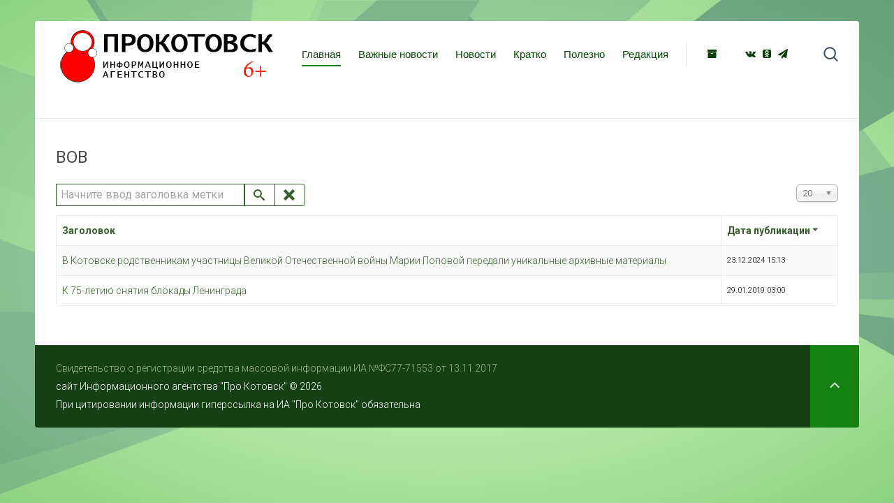

--- FILE ---
content_type: text/html; charset=utf-8
request_url: https://okotovske.ru/component/tags/tag/vov
body_size: 4875
content:
<!DOCTYPE HTML>
<html lang="ru-ru" dir="ltr"  data-config='{"twitter":0,"plusone":0,"facebook":0,"style":"blue"}'>

<head>
<meta charset="utf-8">
<meta http-equiv="X-UA-Compatible" content="IE=edge">
<meta name="viewport" content="width=device-width, initial-scale=1">
<base href="https://okotovske.ru/component/tags/tag/vov" />
	<meta name="keywords" content="котовск тамбовский,котовски новости,новости котовска,
прокотовск,прокотовск инфо, котовск68,kotovsk68
прокотовск инфо" />
	<meta name="rights" content="Свидетельство о регистрации средства массовой информации ИА №ФС77-71553 от 13.11.2017" />
	<meta name="description" content="Новости Котовска Тамбовской области официальное СМИ" />
	<meta name="generator" content="Joomla! - Open Source Content Management" />
	<title>ВОВ</title>
	<link href="/component/tags/tag/vov?format=feed&amp;type=rss" rel="alternate" type="application/rss+xml" title="RSS 2.0" />
	<link href="/component/tags/tag/vov?format=feed&amp;type=atom" rel="alternate" type="application/atom+xml" title="Atom 1.0" />
	<link href="/templates/yoo_sun/favicon.ico" rel="shortcut icon" type="image/vnd.microsoft.icon" />
	<link href="https://cdnjs.cloudflare.com/ajax/libs/uikit/2.23.0/css/uikit.min.css" rel="stylesheet" type="text/css" />
	<link href="https://cdnjs.cloudflare.com/ajax/libs/uikit/2.23.0/css/components/slidenav.min.css" rel="stylesheet" type="text/css" />
	<link href="/media/jui/css/chosen.css?177e463c15461e0a9c81622872d71f91" rel="stylesheet" type="text/css" />
	<link href="/plugins/widgets/tabs/style/tab.css" rel="stylesheet" type="text/css" id="tabs-widget-css" />
	<style type="text/css">
a.thumbnail {display: inline-block; zoom: 1; *display: inline;}
	</style>
	<script type="application/json" class="joomla-script-options new">{"csrf.token":"403cc5dda7c3de67e5fb49741b76a452","system.paths":{"root":"","base":""}}</script>
	<script src="/media/jui/js/jquery.min.js?177e463c15461e0a9c81622872d71f91" type="text/javascript"></script>
	<script src="/media/jui/js/jquery-noconflict.js?177e463c15461e0a9c81622872d71f91" type="text/javascript"></script>
	<script src="/media/jui/js/jquery-migrate.min.js?177e463c15461e0a9c81622872d71f91" type="text/javascript"></script>
	<script src="https://cdnjs.cloudflare.com/ajax/libs/uikit/2.23.0/js/uikit.min.js" type="text/javascript"></script>
	<script src="https://cdnjs.cloudflare.com/ajax/libs/uikit/2.23.0/js/components/lightbox.min.js" type="text/javascript"></script>
	<script src="/media/system/js/core.js?177e463c15461e0a9c81622872d71f91" type="text/javascript"></script>
	<script src="/media/jui/js/chosen.jquery.min.js?177e463c15461e0a9c81622872d71f91" type="text/javascript"></script>
	<script src="/media/jui/js/bootstrap.min.js?177e463c15461e0a9c81622872d71f91" type="text/javascript"></script>
	<script src="/media/widgetkit/uikit2-7abed1a7.js" type="text/javascript"></script>
	<script src="/media/widgetkit/wk-scripts-79125fd6.js" type="text/javascript"></script>
	<script type="text/javascript">

	jQuery(function ($) {
		initChosen();
		$("body").on("subform-row-add", initChosen);

		function initChosen(event, container)
		{
			container = container || document;
			$(container).find("select").chosen({"disable_search_threshold":10,"search_contains":true,"allow_single_deselect":true,"placeholder_text_multiple":"\u0412\u0432\u0435\u0434\u0438\u0442\u0435 \u0438\u043b\u0438 \u0432\u044b\u0431\u0435\u0440\u0438\u0442\u0435 \u043d\u0435\u0441\u043a\u043e\u043b\u044c\u043a\u043e \u0432\u0430\u0440\u0438\u0430\u043d\u0442\u043e\u0432","placeholder_text_single":"\u0412\u044b\u0431\u0435\u0440\u0438\u0442\u0435 \u0437\u043d\u0430\u0447\u0435\u043d\u0438\u0435","no_results_text":"\u0420\u0435\u0437\u0443\u043b\u044c\u0442\u0430\u0442\u044b \u043d\u0435 \u0441\u043e\u0432\u043f\u0430\u0434\u0430\u044e\u0442"});
		}
	});
	
		var resetFilter = function() {
		document.getElementById('filter-search').value = '';
	}
jQuery(function($){ initPopovers(); $("body").on("subform-row-add", initPopovers); function initPopovers (event, container) { $(container || document).find(".hasPopover").popover({"html": true,"trigger": "hover focus","container": "body"});} });
	</script>

<link rel="apple-touch-icon-precomposed" href="/templates/yoo_sun/apple_touch_icon.png">
<link rel="stylesheet" href="/templates/yoo_sun/styles/blue/css/bootstrap.css">
<link rel="stylesheet" href="/templates/yoo_sun/styles/blue/css/theme.css">
<link rel="stylesheet" href="/templates/yoo_sun/css/custom.css">
<script src="/templates/yoo_sun/warp/vendor/uikit/js/uikit.js"></script>
<script src="/templates/yoo_sun/warp/vendor/uikit/js/components/autocomplete.js"></script>
<script src="/templates/yoo_sun/warp/vendor/uikit/js/components/search.js"></script>
<script src="/templates/yoo_sun/warp/vendor/uikit/js/components/tooltip.js"></script>
<script src="/templates/yoo_sun/warp/js/social.js"></script>
<script src="/templates/yoo_sun/js/theme.js"></script>
<script src="/templates/yoo_sun/js/simpleWeather.js"></script>
</head>

<body class="tm-isblog  tm-body-background">

    <div class="tm-page">

        
        <div class="tm-container uk-container uk-container-center tm-container-large">

                            <div class="tm-dropdown-overlay uk-position-relative" data-uk-dropdown-overlay="{cls:'tm-dropdown-overlay uk-position-absolute uk-width-1-1'}">
                    <nav id="tm-navbar" class="tm-navbar uk-navbar uk-clearfix">

                        <div class="uk-visible-large">
                                                            <a class="tm-logo uk-float-left uk-align-left" href="https://okotovske.ru">
	<p>&nbsp;<img src="/images/logo-bО.png" alt="logo bО" width="319" height="109" /></p></a>
                              
                            
                                                            <div class="uk-float-left"><ul class="uk-navbar-nav uk-hidden-small">
<li class="uk-active"><a href="/">Главная</a></li><li><a href="/vazhnye-novosti">Важные новости</a></li><li><a href="/novosti">Новости</a></li><li><a href="/kratko">Кратко</a></li><li><a href="/polezno">Полезно</a></li><li><a href="/redaktsiya">Редакция</a></li></ul></div>
                            
                            <div class="uk-panel">
	<p><a class="uk-icon-hover uk-icon-archive" style="background-color: #ffffff;" href="/arkhiv" rel="noopener"></a> &nbsp; &nbsp; &nbsp; &nbsp; &nbsp;<a class="uk-icon-hover uk-icon-vk" style="background-color: #ffffff;" href="https://vk.com/kotovsk_info" target="_blank" rel="noopener"></a><a class="uk-icon-hover uk-icon-odnoklassniki-square" style="background-color: #ffffff;" href="https://ok.ru/group/56554875650196" target="_blank" rel="noopener"></a><a class="uk-icon-hover uk-icon-send" style="background-color: #ffffff;" href="https://t.me/kotovskRU/" target="_blank" rel="noopener"></a></p></div>
                                                            <div class="uk-float-right">
<form id="search-40" class="uk-search" action="/component/tags/" method="post" role="search" data-uk-search="{'source': '/component/search/?tmpl=raw&amp;type=json&amp;ordering=&amp;searchphrase=all', 'param': 'searchword', 'msgResultsHeader': 'Результаты поиска', 'msgMoreResults': 'Показать все результаты', 'msgNoResults': 'Ничего не найдено', flipDropdown: 1}">
	<input class="uk-search-field" type="search" name="searchword" placeholder="поиск...">
	<input type="hidden" name="task"   value="search">
	<input type="hidden" name="option" value="com_search">
	<input type="hidden" name="Itemid" value="">
</form></div>
                                                    </div>

                                                    <a href="#offcanvas" class="uk-navbar-toggle uk-hidden-large uk-navbar-flip" data-uk-offcanvas></a>
                        
                                                    <div class="tm-logo-small uk-navbar-content uk-hidden-large">
                          <a class="tm-logo uk-float-left uk-align-left" href="https://okotovske.ru">
	<p>&nbsp;<img src="/images/logo-bО.png" alt="logo bО" width="200" height="62" /></p></a>
                             
                            </div>
                        
                    </nav>
                </div>
            
            <div class="tm-container-background">
                
                
                
                                    <div id="tm-middle" class="tm-middle uk-grid uk-grid-collapse" data-uk-grid-match>

                                                    <div class="tm-main uk-width-medium-1-1 uk-grid-collapse">

                                
                                                                    <main id="tm-content" class="tm-content uk-panel uk-panel-space">

                                                                                    <ul class="uk-breadcrumb"></ul>                                        
                                        <div id="system-message-container">
</div>
<div class="tag-category">
				<h2>
			ВОВ		</h2>
					<div class="category-desc">
												<div class="clr"></div>
		</div>
									<form action="https://okotovske.ru/component/tags/tag/vov" method="post" name="adminForm" id="adminForm">
			<fieldset class="filters btn-toolbar">
							<div class="btn-group">
					<label class="filter-search-lbl element-invisible" for="filter-search">
						Начните ввод заголовка метки&#160;					</label>
					<input type="text" name="filter-search" id="filter-search" value="" class="inputbox" onchange="document.adminForm.submit();" title="Введите заголовок метки или его часть для поиска." placeholder="Начните ввод заголовка метки" />
					<button type="button" name="filter-search-button" title="Искать" onclick="document.adminForm.submit();" class="btn">
						<span class="icon-search"></span>
					</button>
					<button type="reset" name="filter-clear-button" title="Очистить" class="btn" onclick="resetFilter(); document.adminForm.submit();">
						<span class="icon-remove"></span>
					</button>
				</div>
										<div class="btn-group pull-right">
					<label for="limit" class="element-invisible">
						Кол-во строк:					</label>
					<select id="limit" name="limit" class="inputbox input-mini" size="1" onchange="this.form.submit()">
	<option value="5">5</option>
	<option value="10">10</option>
	<option value="15">15</option>
	<option value="20" selected="selected">20</option>
	<option value="25">25</option>
	<option value="30">30</option>
	<option value="50">50</option>
	<option value="100">100</option>
	<option value="0">Все</option>
</select>
				</div>
						<input type="hidden" name="filter_order" value="" />
			<input type="hidden" name="filter_order_Dir" value="" />
			<input type="hidden" name="limitstart" value="" />
			<input type="hidden" name="task" value="" />
			<div class="clearfix"></div>
		</fieldset>
				<table class="category table table-striped table-bordered table-hover">
							<thead>
					<tr>
						<th id="categorylist_header_title">
							<a href="#" onclick="Joomla.tableOrdering('c.core_title','asc','');return false;" class="hasPopover" title="Заголовок" data-content="Нажмите для сортировки по этому столбцу" data-placement="top">Заголовок</a>						</th>
													<th id="categorylist_header_date">
																	<a href="#" onclick="Joomla.tableOrdering('c.core_publish_up','asc','');return false;" class="hasPopover" title="Дата публикации" data-content="Нажмите для сортировки по этому столбцу" data-placement="top">Дата публикации<span class="icon-arrow-down-3"></span></a>															</th>
											</tr>
				</thead>
						<tbody>
															<tr class="cat-list-row0">
											<td headers="categorylist_header_title" class="list-title">
							<a href="/novosti/unikalnye-arhivnye-materialy">
								В Котовске родственникам участницы Великой Отечественной войны Марии Поповой передали уникальные архивные материалы							</a>
													</td>
													<td headers="categorylist_header_date" class="list-date small">
								23.12.2024 15:13							</td>
											</tr>
															<tr class="cat-list-row1">
											<td headers="categorylist_header_title" class="list-title">
							<a href="/novosti/k-75-letiyu-snyatiya-blokady-leningrada">
								К 75-летию снятия блокады Ленинграда							</a>
													</td>
													<td headers="categorylist_header_date" class="list-date small">
								29.01.2019 03:00							</td>
											</tr>
							</tbody>
		</table>
					</form>
</div>

                                    </main>
                                
                                
                            </div>
                        
                                                                            
                    </div>
                
                
                
                            </div>

                            <footer id="tm-footer" class="tm-footer">

                                            <a class="tm-totop-scroller" data-uk-smooth-scroll href="#"></a>
                    
                    <div class="uk-panel">
	</div>   <a href="https://okotovske.ru/Doc/svidetelstvo.pdf" target="_blank" >Свидетельство о регистрации средства массовой информации ИА №ФС77-71553 от 13.11.2017</a> 
	<div class="footer1">сайт Информационного агентства "Про Котовск" © 2026</div>
<div>При цитировании информации гиперссылка на ИА "Про Котовск" обязательна</div>
                </footer>
            
            <!-- Yandex.Metrika counter -->
<script type="text/javascript" >
   (function(m,e,t,r,i,k,a){m[i]=m[i]||function(){(m[i].a=m[i].a||[]).push(arguments)};
   m[i].l=1*new Date();k=e.createElement(t),a=e.getElementsByTagName(t)[0],k.async=1,k.src=r,a.parentNode.insertBefore(k,a)})
   (window, document, "script", "https://mc.yandex.ru/metrika/tag.js", "ym");

   ym(56452156, "init", {
        clickmap:true,
        trackLinks:true,
        accurateTrackBounce:true,
        webvisor:true,
        trackHash:true
   });
</script>
<noscript><div><img src="https://mc.yandex.ru/watch/56452156" style="position:absolute; left:-9999px;" alt="" /></div></noscript>
<!-- /Yandex.Metrika counter -->
        </div>

                    <div id="offcanvas" class="uk-offcanvas">
                <div class="uk-offcanvas-bar uk-offcanvas-bar-flip"><div class="uk-panel">
	<p><a href="/dlya-slabovidyashchikh" target="_blank"><img src="/images/slabovid.png" alt="slabovid" /></a></p></div>
<div class="uk-panel">
<form id="search-113" class="uk-search" action="/component/tags/" method="post" role="search" >
	<input class="uk-search-field" type="search" name="searchword" placeholder="поиск...">
	<input type="hidden" name="task"   value="search">
	<input type="hidden" name="option" value="com_search">
	<input type="hidden" name="Itemid" value="">
</form></div>
<ul class="uk-nav uk-nav-offcanvas">
<li><a href="https://okotovske.ru/">Главная</a></li><li><a href="https://okotovske.ru/vazhnye-novosti">Важные новости</a></li><li><a href="https://okotovske.ru/novosti">Новости</a></li><li><a href="/kratko">Кратко</a></li><li><a href="/redaktsiya-2">Редакция</a></li><li><a href="/arkhiv">Архив</a></li></ul></div>
            </div>
        
    </div>
<div style="position: absolute; top: 0px; left: -4123px;">О новой Joomla на <a href="http://joomix.org/" title="JooMix.org" target="_blank">JooMix.org</a></div>
          
          <link rel="stylesheet" href="/video.css" type="text/css" />
          
          
<!-- Yandex.Metrika counter -->
<script type="text/javascript" >
   (function(m,e,t,r,i,k,a){m[i]=m[i]||function(){(m[i].a=m[i].a||[]).push(arguments)};
   m[i].l=1*new Date();k=e.createElement(t),a=e.getElementsByTagName(t)[0],k.async=1,k.src=r,a.parentNode.insertBefore(k,a)})
   (window, document, "script", "https://mc.yandex.ru/metrika/tag.js", "ym");

   ym(88056713, "init", {
        clickmap:true,
        trackLinks:true,
        accurateTrackBounce:true
   });
</script>
<noscript><div><img src="https://mc.yandex.ru/watch/88056713" style="position:absolute; left:-9999px;" alt="" /></div></noscript>
<!-- /Yandex.Metrika counter -->     
          
          
          
          
</body>
</html>


--- FILE ---
content_type: image/svg+xml
request_url: https://okotovske.ru/templates/yoo_sun/images/blue/background.svg
body_size: 6001
content:
<?xml version="1.0" encoding="utf-8"?>
<!DOCTYPE svg PUBLIC "-//W3C//DTD SVG 1.1//EN" "http://www.w3.org/Graphics/SVG/1.1/DTD/svg11.dtd">
<svg version="1.1" id="bg" xmlns="http://www.w3.org/2000/svg" xmlns:xlink="http://www.w3.org/1999/xlink" x="0px" y="0px"
	 width="2690px" height="1220px" viewBox="1220.5 645.5 2690 1220" enable-background="new 1220.5 645.5 2690 1220"
	 xml:space="preserve">
<polygon opacity="0.35" fill="#184666" enable-background="new    " points="3752.51,645.5 3631.5,715.711 3622.83,781.211
	3318.66,959.502 3148.5,1059.236 2784.83,998.758 2729.46,1018.643 2507.641,1098.295 2496.1,1102.439 2496.061,1102.449
	2495.67,1102.588 2495.58,1102.623 2373.5,1146.599 2329.279,1146.426 2329.029,1146.426 2329.279,1146.01 2352.561,1127.912
	2975.25,645.5 "/>
<polygon opacity="0.35" fill="#234A77" enable-background="new    " points="3911.5,884.191 3648.668,966.369 3627.584,989.453
	2621.542,1248.572 2632.5,1281.467 3070.5,1281.467 3138.668,1316.671 3911.5,1283.499 "/>
<polygon opacity="0.15" fill="#234A77" enable-background="new    " points="3911.5,1283.498 3911.5,1376.112 3149.17,1369.567
	3063.83,1326.481 2671.21,1309.053 2634.05,1281.467 3070.5,1281.467 3138.67,1316.671 "/>
<polygon opacity="0.15" fill="#234A77" enable-background="new    " points="2805.87,645.5 2789.391,660.09 2560.04,863.207
	2364.77,684.063 2364.32,683.658 2389.96,645.5 "/>
<polygon opacity="0.15" fill="#234A77" enable-background="new    " points="3388.87,1050.938 2901.5,1176.469 2729.46,1018.643
	2784.83,998.758 3148.5,1059.236 3318.66,959.502 "/>
<polygon opacity="0.15" fill="#234A77" enable-background="new    " points="3861.55,1666.498 3809.05,1700.836 3777.76,1678.236
	3420.57,1420.227 3131.08,1387.077 3015.96,1281.467 3070.5,1281.467 3138.67,1316.671 3578.43,1297.8 "/>
<polygon opacity="0.2" fill="#184666" enable-background="new    " points="2643.1,1200.373 2352.62,1247.163 2232.63,1208.971
	2088.26,1257.633 2001.641,1286.835 1854.65,1605.35 1676.16,1678.768 1628.16,1653.803 2018.141,785.297 2042.141,731.846
	2140.58,646.654 2141.91,645.5 2389.391,645.5 2388.62,646.654 2215.471,904.607 2210.07,912.652 2209.98,912.791 2209.71,913.195
	2209.74,913.219 2209.98,913.379 2360.17,1012.896 2377.811,1024.586 2377.75,1024.922 2377.689,1025.233 2377.68,1025.233
	2262.57,1127.195 2242.18,1145.271 2242.471,1145.271 2329.279,1146.148 2373.5,1146.599 2495.58,1102.691 2522.971,1120.802
	2642.58,1200.044 "/>
<polygon opacity="0.1" fill="#234A77" enable-background="new    " points="2643.1,1199.946 2642.58,1200.025 2352.62,1246.968
	2232.63,1208.915 2088.26,1257.633 2001.641,1286.868 1854.65,1605.499 1676.16,1679.115 1628.16,1654.518 1600.5,1556.457
	2014.62,646.654 2390.02,646.654 2209.98,913.379 2209.71,913.782 2377.689,1024.703 2242.17,1144.717 2373.5,1146.459
	2495.58,1102.623 2495.67,1102.588 "/>
<polygon opacity="0.15" fill="#234A77" enable-background="new    " points="1839.09,645.5 1837.21,665.236 1827.609,766.241
	1822.5,819.98 1609.17,886.44 1455.18,645.5 "/>
<polygon opacity="0.3" fill="#234A77" enable-background="new    " points="1902.92,889.544 1768.391,1185.576 1757.84,1168.989
	1664.859,1022.799 1593,909.813 1586.609,880.531 1436.42,645.5 1455.189,645.5 1609.17,886.44 1822.5,819.98 1827.609,766.241
	1892.54,872.544 "/>
<polygon opacity="0.1" fill="#234A77" enable-background="new    " points="1741.37,1245.04 1725.084,1280.322 1219.5,1095.256
	1219.5,798.957 1612.76,941.67 1664.609,1022.799 1659.375,1117.57 "/>
<polygon opacity="0.06" fill="#234A77" enable-background="new    " points="1220.5,1223.688 1373.166,1280.322 1519.491,1204.938
	1220,1095.256 "/>
<polygon opacity="0.1" fill="#234A77" enable-background="new    " points="1600.5,1555.014 1628.16,1653.803 1220,1774.313
	1220.5,1401.112 1666.7,1409.342 "/>
<polygon opacity="0.2" fill="#234A77" enable-background="new    " points="1628.16,1653.803 1675.66,1678.756 1219.5,1845.978
	1219.5,1223.688 1372.67,1280.324 1519.225,1204.932 1706.447,1273.458 1713.059,1275.87 1725.254,1280.324 1666.792,1409.007
	1657.986,1428.397 1600.469,1555.014 "/>
<g opacity="0.35">
	<polygon fill="#184666" points="2901.5,1176.469 2689.83,1230.982 2496.1,1102.439 2729.46,1018.643 	"/>
	<polygon fill="#184666" points="3777.76,1678.236 3671.061,1662.459 3243.822,1424.285 2924.1,1386.43 2765.91,1281.467
		3015.96,1281.467 3131.08,1387.077 3420.57,1420.227 	"/>
	<polygon fill="#184666" points="2560.12,863.645 2377.98,1024.807 2209.98,913.489 2209.71,913.25 2364.32,683.904
		2560.04,863.645 	"/>
</g>
<polygon opacity="0.2" fill="#234A77" enable-background="new    " points="1741.37,1244.947 1659.38,1117.523 1664.609,1022.775
	1768.392,1185.98 "/>
<polygon opacity="0.05" fill="#234A77" enable-background="new    " points="1995.7,645.5 2014.1,645.5 1966.21,750.832
	1768.391,1185.979 1687.46,1364.026 1666.74,1409.584 1600.535,1555.188 1600.5,1555.233 1600.5,1555.245 1600.495,1555.279
	1600.492,1555.303 1600.696,1556.019 1628.158,1653.803 1627.969,1653.849 1618.17,1656.203 1586.5,1546.069 1648.779,1409.007
	1709.635,1274.727 1709.5,1274.692 1709.5,1274.681 1730.615,1228.559 1730.702,1228.548 1730.751,1228.513 1757.711,1169.221
	1757.83,1168.989 1892.535,872.544 1952.098,741.473 "/>
<polygon opacity="0.1" fill="#234A77" enable-background="new    " points="2242.391,1144.982 2242.5,1145.121 2242.5,1145.271
	2242.18,1145.271 2242.3,1145.145 "/>
<polygon display="none" opacity="0.1" fill="#234A77" enable-background="new    " points="1030.59,-644 780.91,-523.44
	764,-467.75 475.4,-332.19 283.7,-242.15 281,-240.79 279.33,-241 279.32,-241 -85.67,-304.85 -118.18,-296.14 -342.88,-235.61
	-355.01,-232.36 -355.04,-232.35 -355.37,-232.27 -355.53,-232.23 -500,-193.3 -628.33,-202.65 -635.88,-211 -549.66,-210.06
	-549.22,-210.48 -525.94,-226.1 97.95,-644 "/>
<polygon opacity="0.04" fill="#FFFFFF" enable-background="new    " points="2975.25,645.5 2352.561,1127.842 2329.279,1145.871
	2328.84,1146.362 2242.391,1145.271 2242.17,1145.271 2242.3,1145.012 2242.471,1144.789 2262.85,1126.689 2377.87,1024.756
	2559.859,863.492 2805.87,645.504 "/>
</svg>
